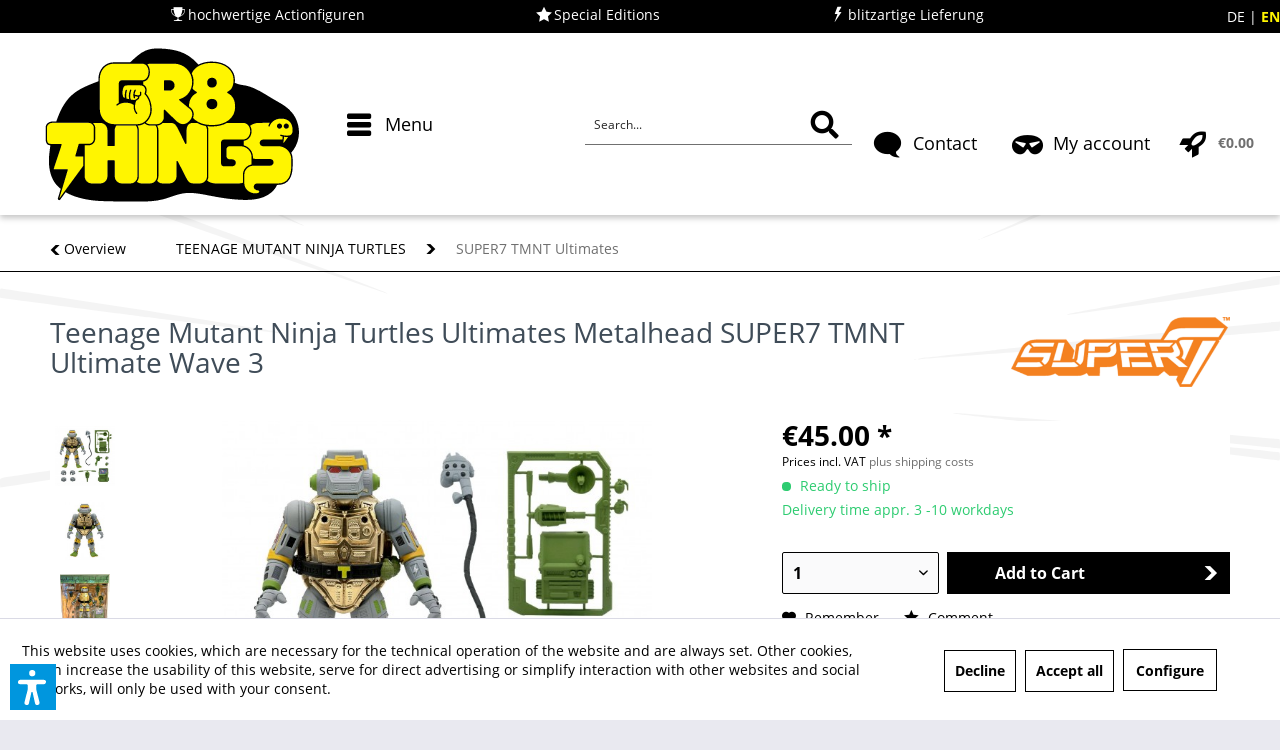

--- FILE ---
content_type: text/html; charset=UTF-8
request_url: https://www.gr8-things.com/en/teenage-mutant-ninja-turtles-ultimates-metalhead-super7-tmnt-ultimate-wave-3
body_size: 17231
content:
<!DOCTYPE html> <html class="no-js" lang="en" itemscope="itemscope" itemtype="https://schema.org/WebPage"> <head> <meta charset="utf-8"> <meta name="author" content="" /> <meta name="robots" content="index,follow" /> <meta name="revisit-after" content="15 days" /> <meta name="keywords" content="Teenage, Ultimates, Mutant, Ninja, verschluckbarer, werden. Sie wird in, Austauschteilen ausgestattet., Aus, klassischen, Cartoon, nahezu, Posen, Szenen, perfekt, nachgestellt, attraktiven, aufgrund, Display-Verpackung, an Zubehör, SIe" /> <meta name="description" content="Teenage Mutant Ninja Turtles (TMNT) Metalhead SUPER7 Ultimates Wave 3 &amp;nbsp; Super7&amp;nbsp;bringt mit der Ultimates Edition Teenage Mutant Ninja Turtles&amp;nbsp;Actionfiguren heraus, welche an ihre klassische Erscheinung in der Vintage Toyline von Playmates angelehnt sind. Diese detailreiche Actionfigur ist ca. 18 cm groß, voll beweglich und mit einer großen Auswahl an&amp;nbsp;Zubehör und Austauschteilen&amp;nbsp;ausgestattet. Aus dem klassischen Cartoon können so nahezu alle Posen und Szenen perfekt nachgestellt werden. Sie&amp;nbsp;wird&amp;nbsp;in einer attraktiven Display-Verpackung geliefert. Sammel SIe alle ! Achtung!&amp;nbsp; Nicht für Kinder unter 3 Jahren geeignet! Erstickungsgefahr aufgrund verschluckbarer Kleinteile!" /> <meta property="og:type" content="product" /> <meta property="og:site_name" content="gr8-things.com" /> <meta property="og:url" content="https://www.gr8-things.com/en/teenage-mutant-ninja-turtles-ultimates-metalhead-super7-tmnt-ultimate-wave-3" /> <meta property="og:title" content="Teenage Mutant Ninja Turtles Ultimates Metalhead SUPER7 TMNT Ultimate Wave 3" /> <meta property="og:description" content="Teenage Mutant Ninja Turtles (TMNT) Metalhead SUPER7 Ultimates Wave 3 &amp;nbsp; Super7&amp;nbsp;bringt mit der Ultimates Edition Teenage…" /> <meta property="og:image" content="https://www.gr8-things.com/media/image/28/1d/83/hr_sup7-de-tmntw03-mth-01.jpg" /> <meta property="product:brand" content="SUPER7" /> <meta property="product:price" content="45,00" /> <meta property="product:product_link" content="https://www.gr8-things.com/en/teenage-mutant-ninja-turtles-ultimates-metalhead-super7-tmnt-ultimate-wave-3" /> <meta name="twitter:card" content="product" /> <meta name="twitter:site" content="gr8-things.com" /> <meta name="twitter:title" content="Teenage Mutant Ninja Turtles Ultimates Metalhead SUPER7 TMNT Ultimate Wave 3" /> <meta name="twitter:description" content="Teenage Mutant Ninja Turtles (TMNT) Metalhead SUPER7 Ultimates Wave 3 &amp;nbsp; Super7&amp;nbsp;bringt mit der Ultimates Edition Teenage…" /> <meta name="twitter:image" content="https://www.gr8-things.com/media/image/28/1d/83/hr_sup7-de-tmntw03-mth-01.jpg" /> <meta itemprop="copyrightHolder" content="gr8-things.com" /> <meta itemprop="copyrightYear" content="2014" /> <meta itemprop="isFamilyFriendly" content="True" /> <meta itemprop="image" content="https://www.gr8-things.com/media/vector/73/b5/e4/Gr8ThingsLogo.svg" /> <meta name="viewport" content="width=device-width, initial-scale=1.0"> <meta name="mobile-web-app-capable" content="yes"> <meta name="apple-mobile-web-app-title" content="gr8-things.com"> <meta name="apple-mobile-web-app-capable" content="yes"> <meta name="apple-mobile-web-app-status-bar-style" content="default"> <link rel="alternate" hreflang="de-DE" href="https://www.gr8-things.com/teenage-mutant-ninja-turtles-ultimates-metalhead-super7-tmnt-ultimate-wave-3" /> <link rel="alternate" hreflang="en-GB" href="https://www.gr8-things.com/en/teenage-mutant-ninja-turtles-ultimates-metalhead-super7-tmnt-ultimate-wave-3" /> <link rel="preload" as="image" type="image/jpg" href="/media/image/27/e3/3d/Banner-Spider-Man-1920x500px_1280x1280.jpg"> <link rel="preload" as="font" type="font/woff2" href="/themes/Frontend/GreatThingsTheme/frontend/_public/src/fonts/Bangers-Regular.woff2" crossorigin> <link rel="apple-touch-icon-precomposed" href="https://www.gr8-things.com/media/image/0c/dd/13/AppleTocuhIcon-180x180px7.png"> <link rel="shortcut icon" href="https://www.gr8-things.com/media/unknown/89/52/67/Favicon16x16px.ico"> <meta name="msapplication-navbutton-color" content="#707070" /> <meta name="application-name" content="gr8-things.com" /> <meta name="msapplication-starturl" content="https://www.gr8-things.com/en/" /> <meta name="msapplication-window" content="width=1024;height=768" /> <meta name="msapplication-TileImage" content="https://www.gr8-things.com/media/image/9b/51/97/Windows-Kachel-150x150px.png"> <meta name="msapplication-TileColor" content="#707070"> <meta name="theme-color" content="#707070" /> <link rel="canonical" href="https://www.gr8-things.com/en/teenage-mutant-ninja-turtles-ultimates-metalhead-super7-tmnt-ultimate-wave-3" /> <title itemprop="name"> Teenage Mutant Ninja Turtles Ultimates Metalhead SUPER7 TMNT Ultimate Wave 3 | gr8-things.com </title> <link href="/web/cache/1767862166_2f5fad16013df8b37fc142bcb5f3f128.css" media="all" rel="stylesheet" type="text/css" /> <script>var bilobaGtagjsConfig = window.bilobaGtagjsConfig = {"currency":"EUR","currentConsentManager":"shopwareCookieConsentManager","dataAttributeForCustomConsentManagers":null,"debug_mode_enabled":true,"enable_advanced_conversion_data":true,"enabled":true,"ga_anonymizeip":true,"ga_id":"G-C9V7S22CL5","ga_optout":true,"gaw_conversion_id":"AW-11043590048\/n2QaCJzLnIoYEKCf_5Ep","gaw_id":"AW-11043590048","google_business_vertical":"retail","respect_dnt":false,"cookie_note_mode":1,"show_cookie_note":true};</script> <script>
// Disable tracking if the opt-out cookie exists.
var gaDisableStr = 'ga-disable-G-C9V7S22CL5';
if (document.cookie.indexOf(gaDisableStr + '=true') > -1) {
window[gaDisableStr] = true;
}
// Opt-out function
function gaOptout() {
document.cookie = gaDisableStr + '=true; expires=Thu, 31 Dec 2199 23:59:59 UTC; path=/';
window[gaDisableStr] = true;
}
var bilobaGoogleGtagjs = {
isCookieAllowed: function() {
// Check if third partie consent manager is used and return true
if((window.bilobaGtagjsConfig.currentConsentManager == "cookieBot") || (window.bilobaGtagjsConfig.currentConsentManager == "UserCentrics") || (window.bilobaGtagjsConfig.currentConsentManager == "CCM19") || (window.bilobaGtagjsConfig.currentConsentManager == "CMP") || (window.bilobaGtagjsConfig.currentConsentManager == "cookieFirst")) {
return true;
}
if(document.cookie.indexOf('cookieDeclined=1') !== -1) {
return false;
}
if(document.cookie.indexOf('allowCookie=1') !== -1) {
return true;
}
return document.cookie.indexOf('"name":"biloba_google_gtagjs","active":true') !== -1;
},
isDntValid: function() {
if(bilobaGtagjsConfig.respect_dnt == false) {
return true;
}
// check if dnt is available
if (window.doNotTrack || navigator.doNotTrack || navigator.msDoNotTrack) {
// check if dnt is active
if (window.doNotTrack == "1" || navigator.doNotTrack == "yes" || navigator.doNotTrack == "1" || navigator.msDoNotTrack == "1") {
return false;
}
}
return true;
},
isOptout: function() {
var gaDisableStr = 'ga-disable-' + bilobaGtagjsConfig.ga_id;
if (document.cookie.indexOf(gaDisableStr + '=true') > -1) {
return true;
}
return false;
},
shouldLoad: function() {
return this.isCookieAllowed() && this.isDntValid() && !this.isOptout();
},
loadJs: function(){
var script = document.createElement('script');
// Check if third party Consent Manager is used
if(window.bilobaGtagjsConfig.currentConsentManager == "cookieBot") {
// Set type to text/plain
script.setAttribute('type', 'text/plain');
// Check if expert mode has a value
if(window.bilobaGtagjsConfig.dataAttributeForCustomConsentManagers) {
// Set the dataattribute
script.setAttribute('data-cookieconsent', window.bilobaGtagjsConfig.dataAttributeForCustomConsentManagers);
}else {
// Set the default dataattribute to marketing
script.setAttribute('data-cookieconsent', 'marketing');
}
}else if(window.bilobaGtagjsConfig.currentConsentManager == "UserCentrics") {
// Set type to text/plain
script.setAttribute('type', 'text/plain');
// Check if expert mode has a value
if(window.bilobaGtagjsConfig.dataAttributeForCustomConsentManagers) {
// Set the dataattribute
script.setAttribute('data-usercentrics', window.bilobaGtagjsConfig.dataAttributeForCustomConsentManagers);
}else {
// Set the default dataattribute to marketing
script.setAttribute('data-usercentrics', 'Google Analytics');
}
// If we use CookieFirst
}else if(window.bilobaGtagjsConfig.currentConsentManager == "cookieFirst") {
// Set type to text/plain
script.setAttribute('type', 'text/plain');
// Check if expert mode has a value
if(window.bilobaGtagjsConfig.dataAttributeForCustomConsentManagers) {
// Set the dataattribute
script.setAttribute('data-cookiefirst-category', window.bilobaGtagjsConfig.dataAttributeForCustomConsentManagers);
}else {
// Set the default dataattribute to advertising
script.setAttribute('data-cookiefirst-category', 'advertising');
}
}else if(window.bilobaGtagjsConfig.currentConsentManager == "CCM19") {
// Set type to text/plain
script.setAttribute('type', 'text/x-ccm-loader');
}else if(window.bilobaGtagjsConfig.currentConsentManager == "CMP") {
// Set type to text/plain
script.setAttribute('type', 'text/plain');
// Set the dataattribute
script.setAttribute('data-cmp-vendor', "s26");
// Adding class name
script.setAttribute('class' , "cmplazyload");
}else {
script.setAttribute('type', 'text/javascript');
}
// script.setAttribute('type', 'text/javascript');
script.setAttribute('src', 'https://www.googletagmanager.com/gtag/js?id=' + (bilobaGtagjsConfig.ga_id ? bilobaGtagjsConfig.ga_id : bilobaGtagjsConfig.gaw_id));
document.getElementsByTagName('head')[0].appendChild(script);
},
// consent update event
consentGranted: function() {
gtag('consent', 'update', {
'ad_storage': 'granted',
'ad_user_data': 'granted',
'ad_personalization': 'granted',
'analytics_storage': 'granted'
});
},
isGA4ID: function() {
return bilobaGtagjsConfig.ga_id.startsWith("G");
}
};
window.dataLayer = window.dataLayer || [];
function gtag(){window.dataLayer.push(arguments)};
// LoadJS when the page is loading
if(bilobaGoogleGtagjs.shouldLoad()) {
if((((bilobaGtagjsConfig.ga_id !== '' && bilobaGtagjsConfig.ga_id !== null ) && (bilobaGtagjsConfig.gaw_id !== '' && bilobaGtagjsConfig.gaw_id !== null ))
|| ((bilobaGtagjsConfig.ga_id !== '' && bilobaGtagjsConfig.ga_id !== null )
|| (bilobaGtagjsConfig.gaw_id !== '' && bilobaGtagjsConfig.gaw_id !== null ))) && !bilobaGoogleGtagjs.isOptout()) {
bilobaGoogleGtagjs.loadJs();
}
gtag('consent', 'update', {
'ad_storage': 'granted',
'ad_user_data': 'granted',
'ad_personalization': 'granted',
'analytics_storage': 'granted'
});
}else {
// If Cookie consent is given update storages
gtag('consent', 'default', {
'ad_storage': 'denied',
'ad_user_data': 'denied',
'ad_personalization': 'denied',
'analytics_storage': 'denied'
});
}
gtag('js', new Date());
gtag('config', 'AW-11043590048', {'allow_enhanced_conversions': true, 'send_page_view': false});gtag('config', 'G-C9V7S22CL5', {'anonymize_ip': true, 'send_page_view': false, 'debug_mode': true});
gtag('event', 'view_item', {
"currency": "EUR",
"items": [{
"item_id": "IT15067",
"item_name": "Teenage Mutant Ninja Turtles Ultimates Metalhead SUPER7 TMNT Ultimate Wave 3",
"item_brand": "SUPER7",
"item_category": "SUPER7 TMNT Ultimates",
"quantity": 1,
"price":  45.00,
"google_business_vertical": "retail",
}]
});
</script> <script>var dv_accessibility_options = {"language":"en","standardToolPosition":6,"openToolKey":"ctrlQ","filters":{"height":"","displayBlock":".cart--amount,.cart--display,.cart--quantity","lineHeight":".account--display,.filter-panel--title,.navigation--signin-btn,.cart--amount,.cookie-permission--decline-button,.cookie-permission--configure-button,.cart--display","wrapInput":".main-search--form"},"enabledModules":{"keyboardNav":"1","contrast":"1","highlightLinks":"1","biggerText":"1","textSpacing":"1","legibleFonts":"1","bigCursor":"1","readingGuide":"1","tooltips":"1","pauseAnimations":"1"},"enableResetButton":"1","enablePageStructureButton":"1","enablePositionButton":"1","moduleKeyboardNav":{"frameColor":"#ff0000"},"moduleContrast":{"useInverseColors":"1","useDarkContrast":"1","useLightContrast":"1","useDesaturate":"1"},"moduleHighlightLinks":{"color":"#ffff00","background":"#00d1113a","highlightColor":"#000000"},"moduleLegibleFonts":["dvaccess-legible-fonts","dvaccess-legible-fonts-1"],"moduleBigCursor":{"imageURL":"[data-uri]"},"moduleReadingGuide":{"color":"#ff0000","background":"#000000","readingGuideColor":"#ff0000"},"snippets":{"copyright":"powered by <a href=https://designverign.de target=_blank rel=noopener title=designverign>designverign</a>","app.toggle.label":"Toggle Accessibility Tool","menu.title":"Accessibility support tools","menu.button.move":"Move icon","menu.button.page-structure":"Page Structure","menu.button.reset":"Reset","menu.header.headers":"Headers","menu.header.landmarks":"Landmarks","menu.header.links":"Links","menu.position.left-top":"left top","menu.position.left-center":"left center","menu.position.left-bottom":"left bottom","menu.position.right-top":"right top","menu.position.right-center":"right center","menu.position.right-bottom":"right bottom","menu.position.center-top":"center top","menu.position.center-bottom":"center bottom","module.button.bigger-text":"Bigger Text","module.button.bigger-text.0":"Bigger Text","module.button.bigger-text.1":"Bigger Text","module.button.bigger-text.2":"Bigger Text","module.button.bigger-text.3":"Bigger Text","module.button.cursor":"Cursor","module.button.cursor.0":"Big Cursor","module.button.contrast":"Contrast +","module.button.contrast.0":"Invert Colors","module.button.contrast.1":"Dark Contrast","module.button.contrast.2":"Light Contrast","module.button.contrast.3":"Desaturate","module.button.highlight-links":"Highlight Links","module.button.keyboard-nav":"Navigation by tab-key","module.button.legible-fonts":"Font","module.button.legible-fonts.0":"Legible font","module.button.legible-fonts.1":"Dyslexia friendly","module.button.pause-animations":"Pause Animations","module.button.pause-animations.0":"Play Animations","module.button.reading-guide":"Reading-Guide","module.button.reading-guide.0":"Reading-Guide","module.button.reading-guide.1":"Reading-Guide","module.button.reading-guide.modal-title":"Hint","module.button.reading-guide.modal-text":"Tap the screen briefly to align the reading guide.","module.button.reading-guide.modal-button-text":"Got it","module.button.text-spacing":"Text Spacing","module.button.text-spacing.0":"Light Spacing","module.button.text-spacing.1":"Moderate Spacing","module.button.text-spacing.2":"Heavy Spacing","module.button.tooltips":"Additional description"},"reloadOnXHR":false};</script> <link href="/custom/plugins/VerignDvAccessibility/Resources/public/css/dvaccess.min.css" media="all" rel="stylesheet" type="text/css" /> <link href="/custom/plugins/VerignDvAccessibility/Resources/public/css/shopwareaccess.css" media="all" rel="stylesheet" type="text/css" /> </head> <body class="is--ctl-detail is--act-index mobile-menu--m" > <div data-paypalUnifiedMetaDataContainer="true" data-paypalUnifiedRestoreOrderNumberUrl="https://www.gr8-things.com/en/widgets/PaypalUnifiedOrderNumber/restoreOrderNumber" class="is--hidden"> </div> <div class="page-wrap-background full-width has-ct-bg-color has-ct-emotion-bg-color has-page-background-color has-content-desktop-width has-no-rounded-borders" id="body_adjust" > <input type="hidden" name="sBitGlobalCurrency" value="EUR"/> <input type="hidden" name="sGoogleBussinessVertical" value="retail"/> <div class="page-wrap"> <noscript class="noscript-main"> <div class="alert is--warning"> <div class="alert--icon"> <i class="icon--element icon--warning"></i> </div> <div class="alert--content"> To be able to use gr8-things.com in full range, we recommend activating Javascript in your browser. </div> </div> </noscript> <div class="header-outer-container"> <div class="header-wrap-background full-width has-background-color has-header-desktop-width" id="header_adjust" > <header class="header-main"> <div class="top-bar"> <div class="container block-group"> <ul class="wbn-usp"> <li> <i class="wbn-icon wbn-icon-trophy"></i> <span>hochwertige Actionfiguren</span> </li> <li> <i class="wbn-icon wbn-icon-star"></i> <span>Special Editions</span> </li> <li> <i class="wbn-icon wbn-icon-lightning"></i> <span>blitzartige Lieferung</span> </li> </ul> <nav class="top-bar--navigation block" role="menubar">  <div class="top-bar--language navigation--entry"> <div class="language-form-container"> <form method="post" class="language--form"> <button class="navigation--entry navigation--link language-link"> DE </button> <input type="hidden" name="__shop" value="2"/> <input type="hidden" name="__redirect" value="1"> </form> </div> <div class="language-form-container"> <form method="post" class="language--form"> <button class="navigation--entry navigation--link language-link selected"> EN </button> <input type="hidden" name="__shop" value="3"/> <input type="hidden" name="__redirect" value="1"> </form> </div> </div>  </nav> </div> </div> <div class="container header--navigation"> <div class="has-logoheight"> <div class="logo-main block-group" role="banner"> <div class="logo--shop block"> <a class="logo--link" href="https://www.gr8-things.com/en/" title="gr8-things.com - Switch to homepage"> <picture class="logo--picture"> <source srcset="https://www.gr8-things.com/media/vector/73/b5/e4/Gr8ThingsLogo.svg" media="(min-width: 78.75em)"> <source srcset="https://www.gr8-things.com/media/vector/73/b5/e4/Gr8ThingsLogo.svg" media="(min-width: 64em)"> <source srcset="https://www.gr8-things.com/media/vector/31/26/eb/Logo-mobil.svg" media="(min-width: 48em)"> <img srcset="https://www.gr8-things.com/media/vector/31/26/eb/Logo-mobil.svg" alt="gr8-things.com - Switch to homepage"/> </picture> </a> </div> </div> </div> <nav class="shop--navigation block-group"> <ul class="navigation--list block-group" role="menubar"> <li class="navigation--list container"> <span class="navigation--entry entry--menu-left" role="menuitem"> <a class="navigation--link entry--link entry--trigger btn is--icon-left" href="#offcanvas--left" data-offcanvas="true" data-offCanvasSelector=".sidebar-main"> <i class="wbn-icon wbn-icon-menu"></i> <span>Menu</span> </a> </span> </li> <li class="navigation--entry entry--search" role="menuitem" data-search="true" aria-haspopup="true" data-minLength="3"> <a class="btn entry--link entry--trigger" href="#show-hide--search" title="Show / close search" aria-label="Show / close search"> <i class="wbn-icon wbn-icon-search"></i> <span class="search--display">Search</span> </a> <form action="/en/search" method="get" class="main-search--form"> <input type="search" name="sSearch" aria-label="Search..." class="main-search--field" autocomplete="off" autocapitalize="off" placeholder="Search..." maxlength="30" /> <button type="submit" class="main-search--button" aria-label="Search"> <i class="wbn-icon wbn-icon-search"></i> <span class="main-search--text">Search</span> </button> <div class="form--ajax-loader">&nbsp;</div> </form> <div class="main-search--results"></div> </li> <li class="navigation--entry entry--contact" role="menuitem"> <a href="/en/contact" title="Contact" class="btn is--icon-left entry--link"> <i class="wbn-icon wbn-icon-contact"></i> <span class="contact--display">Contact</span> </a> </li>  <li class="navigation--entry with-slt" role="menuitem" data-offcanvas="true" data-offCanvasSelector=".account--dropdown-navigation"> <a href="https://www.gr8-things.com/en/account" title="My account" class="btn is--icon-left entry--link account--link"> <i class="wbn-icon wbn-icon-account"></i> <span class="account--display"> My account </span> </a> <div class="account--dropdown-navigation"> <div class="navigation--smartphone"> <div class="entry--close-off-canvas"> <a href="#close-account-menu" class="account--close-off-canvas" title="Close menu"> Close menu <i class="icon--arrow-right"></i> </a> </div> </div> <div class="account--menu is--rounded is--personalized"> <span class="navigation--headline"> My account </span> <div class="account--menu-container"> <ul class="sidebar--navigation navigation--list is--level0 show--active-items"> <li class="navigation--entry"> <span class="navigation--signin"> <a href="https://www.gr8-things.com/en/account#hide-registration" class="blocked--link btn is--primary navigation--signin-btn" data-collapseTarget="#registration" data-action="close"> Sign in </a> <span class="navigation--register"> or <a href="https://www.gr8-things.com/en/account#show-registration" class="blocked--link" data-collapseTarget="#registration" data-action="open"> register </a> </span> </span> </li> <li class="navigation--entry"> <a href="https://www.gr8-things.com/en/account" title="Overview" class="navigation--link"> Overview </a> </li> <li class="navigation--entry"> <a href="https://www.gr8-things.com/en/account/profile" title="Profile" class="navigation--link" rel="nofollow"> Profile </a> </li> <li class="navigation--entry"> <a href="https://www.gr8-things.com/en/address/index/sidebar/" title="Addresses" class="navigation--link" rel="nofollow"> Addresses </a> </li> <li class="navigation--entry"> <a href="https://www.gr8-things.com/en/account/payment" title="Payment methods" class="navigation--link" rel="nofollow"> Payment methods </a> </li> <li class="navigation--entry"> <a href="https://www.gr8-things.com/en/account/orders" title="Orders " class="navigation--link" rel="nofollow"> Orders </a> </li> <li class="navigation--entry"> <a href="https://www.gr8-things.com/en/note" title="Wish list" class="navigation--link" rel="nofollow"> Wish list </a> </li> </ul> </div> </div> </div> </li> <li class="navigation--entry entry--cart" role="menuitem"> <a class="btn is--icon-left cart--link" href="https://www.gr8-things.com/en/checkout/cart" title="Shopping cart"> <span class="cart--display"> Shopping cart </span> <span class="badge is--primary is--minimal cart--quantity is--hidden">0</span> <i class="wbn-icon wbn-icon-basket"></i> <span class="cart--amount"> &euro;0.00 </span> </a> <div class="ajax-loader">&nbsp;</div> </li>  </ul> </nav> <div class="advanced-menu" data-advanced-menu="true" data-hoverDelay="0"> <div class="menu--container"> <div class="button-container"> <span class="button--close"> <i class="icon--cross"></i> </span> </div> <div class="content--wrapper"> <ul class="menu--list"> <li class="menu--list-item"> <a href="https://www.gr8-things.com/en/star-wars" class="menu--list-item-link" aria-label="STAR WARS" title="STAR WARS">STAR WARS</a> </li> <li class="menu--list-item"> <a href="https://www.gr8-things.com/en/masters-of-the-universe" class="menu--list-item-link" aria-label="MASTERS OF THE UNIVERSE" title="MASTERS OF THE UNIVERSE">MASTERS OF THE UNIVERSE</a> </li> <li class="menu--list-item"> <a href="https://www.gr8-things.com/en/teenage-mutant-ninja-turtles" class="menu--list-item-link" aria-label="TEENAGE MUTANT NINJA TURTLES" title="TEENAGE MUTANT NINJA TURTLES">TEENAGE MUTANT NINJA TURTLES</a> </li> <li class="menu--list-item"> <a href="https://www.gr8-things.com/en/g.i.-joe" class="menu--list-item-link" aria-label="G.I. JOE" title="G.I. JOE">G.I. JOE</a> </li> <li class="menu--list-item"> <a href="https://www.gr8-things.com/en/marvel" class="menu--list-item-link" aria-label="MARVEL" title="MARVEL">MARVEL</a> </li> <li class="menu--list-item"> <a href="https://www.gr8-things.com/en/dc" class="menu--list-item-link" aria-label="DC" title="DC">DC</a> </li> <li class="menu--list-item"> <a href="https://www.gr8-things.com/en/transformers" class="menu--list-item-link" aria-label="TRANSFORMERS" title="TRANSFORMERS">TRANSFORMERS</a> </li> <li class="menu--list-item"> <a href="https://www.gr8-things.com/en/thundercats" class="menu--list-item-link" aria-label="THUNDERCATS" title="THUNDERCATS">THUNDERCATS</a> </li> <li class="menu--list-item"> <a href="https://www.gr8-things.com/en/sonstige" class="menu--list-item-link" aria-label="SONSTIGE" title="SONSTIGE">SONSTIGE</a> </li> </ul> <ul class="manufacturer--list"> <li class="menu--list-item"> <a href="https://www.gr8-things.com/en/bandai/" class="menu--list-item-link" data-supplier-link="https://de.bandainamcoent.eu" data-supplier-id="110" aria-label="BANDAI" title="BANDAI">BANDAI</a> </li> <li class="menu--list-item"> <a href="https://www.gr8-things.com/en/beast-kingdom/" class="menu--list-item-link" data-supplier-link="https://beast-kingdom.us" data-supplier-id="102" aria-label="BEAST KINGDOM" title="BEAST KINGDOM">BEAST KINGDOM</a> </li> <li class="menu--list-item"> <a href="https://www.gr8-things.com/en/blitzway/" class="menu--list-item-link" data-supplier-link="" data-supplier-id="118" aria-label="Blitzway" title="Blitzway">Blitzway</a> </li> <li class="menu--list-item"> <a href="https://www.gr8-things.com/en/diamond-select-toys/" class="menu--list-item-link" data-supplier-link="" data-supplier-id="107" aria-label="DIAMOND SELECT TOYS" title="DIAMOND SELECT TOYS">DIAMOND SELECT TOYS</a> </li> <li class="menu--list-item"> <a href="https://www.gr8-things.com/en/hasbro/" class="menu--list-item-link" data-supplier-link="http://www.hasbro.de" data-supplier-id="101" aria-label="HASBRO" title="HASBRO">HASBRO</a> </li> <li class="menu--list-item"> <a href="https://www.gr8-things.com/en/hot-toys/" class="menu--list-item-link" data-supplier-link="" data-supplier-id="100" aria-label="HOT TOYS" title="HOT TOYS">HOT TOYS</a> </li> <li class="menu--list-item"> <a href="https://www.gr8-things.com/en/jada-toys/" class="menu--list-item-link" data-supplier-link="https://shop.jadatoys.de" data-supplier-id="130" aria-label="JADA Toys" title="JADA Toys">JADA Toys</a> </li> <li class="menu--list-item"> <a href="https://www.gr8-things.com/en/mattel/" class="menu--list-item-link" data-supplier-link="http://www.mattel.de" data-supplier-id="104" aria-label="MATTEL" title="MATTEL">MATTEL</a> </li> <li class="menu--list-item"> <a href="https://www.gr8-things.com/en/mcfarlane-toys/" class="menu--list-item-link" data-supplier-link="https://mcfarlane.com/" data-supplier-id="105" aria-label="MCFARLANE TOYS" title="MCFARLANE TOYS">MCFARLANE TOYS</a> </li> <li class="menu--list-item"> <a href="https://www.gr8-things.com/en/mondo/" class="menu--list-item-link" data-supplier-link="" data-supplier-id="103" aria-label="MONDO" title="MONDO">MONDO</a> </li> <li class="menu--list-item"> <a href="https://www.gr8-things.com/en/neca/" class="menu--list-item-link" data-supplier-link="https://www.necaonline.com/" data-supplier-id="98" aria-label="NECA" title="NECA">NECA</a> </li> <li class="menu--list-item"> <a href="https://www.gr8-things.com/en/playmobil/" class="menu--list-item-link" data-supplier-link="http://www.playmobil.com/de" data-supplier-id="67" aria-label="Playmobil" title="Playmobil">Playmobil</a> </li> <li class="menu--list-item"> <a href="https://www.gr8-things.com/en/sideshow/" class="menu--list-item-link" data-supplier-link="" data-supplier-id="108" aria-label="SIDESHOW" title="SIDESHOW">SIDESHOW</a> </li> <li class="menu--list-item"> <a href="https://www.gr8-things.com/en/star-ace/" class="menu--list-item-link" data-supplier-link="http://starace.com.hk" data-supplier-id="115" aria-label="STAR ACE" title="STAR ACE">STAR ACE</a> </li> <li class="menu--list-item"> <a href="https://www.gr8-things.com/en/storm-collectibles/" class="menu--list-item-link" data-supplier-link="" data-supplier-id="106" aria-label="STORM COLLECTIBLES" title="STORM COLLECTIBLES">STORM COLLECTIBLES</a> </li> <li class="menu--list-item"> <a href="https://www.gr8-things.com/en/super7/" class="menu--list-item-link" data-supplier-link="" data-supplier-id="87" aria-label="SUPER7" title="SUPER7">SUPER7</a> </li> <li class="menu--list-item"> <a href="https://www.gr8-things.com/en/threezero/" class="menu--list-item-link" data-supplier-link="" data-supplier-id="99" aria-label="ThreeZero" title="ThreeZero">ThreeZero</a> </li> </ul> </div> </div> </div> </div> </header> </div> </div> <div class="wbn-container-ajax-cart"> <div class="container--ajax-cart" data-collapse-cart="true" data-displayMode="offcanvas"></div> </div> <section class="content-main container block-group"> <nav class="content--breadcrumb block"> <a class="breadcrumb--button breadcrumb--link" href="https://www.gr8-things.com/en/teenage-mutant-ninja-turtles/super7-tmnt-ultimates" title="Overview"> <i class="wbn-icon-arrow-left"></i> <span class="breadcrumb--title">Overview</span> </a> <ul class="breadcrumb--list" role="menu" itemscope itemtype="https://schema.org/BreadcrumbList"> <li class="breadcrumb--entry" itemprop="itemListElement" itemscope itemtype="http://schema.org/ListItem"> <a class="breadcrumb--link" href="https://www.gr8-things.com/en/teenage-mutant-ninja-turtles" title="TEENAGE MUTANT NINJA TURTLES" itemprop="item"> <link itemprop="url" href="https://www.gr8-things.com/en/teenage-mutant-ninja-turtles"/> <span class="breadcrumb--title" itemprop="name">TEENAGE MUTANT NINJA TURTLES</span> </a> <meta itemprop="position" content="0"/> </li> <li class="breadcrumb--separator"> <i class="wbn-icon-arrow-right"></i> </li> <li class="breadcrumb--entry is--active" itemprop="itemListElement" itemscope itemtype="http://schema.org/ListItem"> <a class="breadcrumb--link" href="https://www.gr8-things.com/en/teenage-mutant-ninja-turtles/super7-tmnt-ultimates" title="SUPER7 TMNT Ultimates" itemprop="item"> <link itemprop="url" href="https://www.gr8-things.com/en/teenage-mutant-ninja-turtles/super7-tmnt-ultimates"/> <span class="breadcrumb--title" itemprop="name">SUPER7 TMNT Ultimates</span> </a> <meta itemprop="position" content="1"/> </li> </ul> </nav> <nav class="product--navigation"> <a href="#" class="navigation--link link--prev"> <div class="link--prev-button"> <span class="link--prev-inner">Previous</span> </div> <div class="image--wrapper"> <div class="image--container"></div> </div> </a> <a href="#" class="navigation--link link--next"> <div class="link--next-button"> <span class="link--next-inner">Next</span> </div> <div class="image--wrapper"> <div class="image--container"></div> </div> </a> </nav> <div class="content-main--inner"> <div id='cookie-consent' class='off-canvas is--left block-transition' data-cookie-consent-manager='true' data-cookieTimeout='60'> <div class='cookie-consent--header cookie-consent--close'> Cookie preferences <i class="icon--arrow-right"></i> </div> <div class='cookie-consent--description'> This website uses cookies, which are necessary for the technical operation of the website and are always set. Other cookies, which increase the comfort when using this website, are used for direct advertising or to facilitate interaction with other websites and social networks, are only set with your consent. </div> <div class='cookie-consent--configuration'> <div class='cookie-consent--configuration-header'> <div class='cookie-consent--configuration-header-text'>Configuration</div> </div> <div class='cookie-consent--configuration-main'> <div class='cookie-consent--group'> <input type="hidden" class="cookie-consent--group-name" value="technical" /> <label class="cookie-consent--group-state cookie-consent--state-input cookie-consent--required"> <input type="checkbox" name="technical-state" class="cookie-consent--group-state-input" disabled="disabled" checked="checked"/> <span class="cookie-consent--state-input-element"></span> </label> <div class='cookie-consent--group-title' data-collapse-panel='true' data-contentSiblingSelector=".cookie-consent--group-container"> <div class="cookie-consent--group-title-label cookie-consent--state-label"> Technically required </div> <span class="cookie-consent--group-arrow is-icon--right"> <i class="icon--arrow-right"></i> </span> </div> <div class='cookie-consent--group-container'> <div class='cookie-consent--group-description'> These cookies are necessary for the basic functions of the shop. </div> <div class='cookie-consent--cookies-container'> <div class='cookie-consent--cookie'> <input type="hidden" class="cookie-consent--cookie-name" value="allowCookie" /> <label class="cookie-consent--cookie-state cookie-consent--state-input cookie-consent--required"> <input type="checkbox" name="allowCookie-state" class="cookie-consent--cookie-state-input" disabled="disabled" checked="checked" /> <span class="cookie-consent--state-input-element"></span> </label> <div class='cookie--label cookie-consent--state-label'> "Allow all cookies" cookie </div> </div> <div class='cookie-consent--cookie'> <input type="hidden" class="cookie-consent--cookie-name" value="cookieDeclined" /> <label class="cookie-consent--cookie-state cookie-consent--state-input cookie-consent--required"> <input type="checkbox" name="cookieDeclined-state" class="cookie-consent--cookie-state-input" disabled="disabled" checked="checked" /> <span class="cookie-consent--state-input-element"></span> </label> <div class='cookie--label cookie-consent--state-label'> "Decline all cookies" cookie </div> </div> <div class='cookie-consent--cookie'> <input type="hidden" class="cookie-consent--cookie-name" value="csrf_token" /> <label class="cookie-consent--cookie-state cookie-consent--state-input cookie-consent--required"> <input type="checkbox" name="csrf_token-state" class="cookie-consent--cookie-state-input" disabled="disabled" checked="checked" /> <span class="cookie-consent--state-input-element"></span> </label> <div class='cookie--label cookie-consent--state-label'> CSRF token </div> </div> <div class='cookie-consent--cookie'> <input type="hidden" class="cookie-consent--cookie-name" value="cookiePreferences" /> <label class="cookie-consent--cookie-state cookie-consent--state-input cookie-consent--required"> <input type="checkbox" name="cookiePreferences-state" class="cookie-consent--cookie-state-input" disabled="disabled" checked="checked" /> <span class="cookie-consent--state-input-element"></span> </label> <div class='cookie--label cookie-consent--state-label'> Cookie preferences </div> </div> <div class='cookie-consent--cookie'> <input type="hidden" class="cookie-consent--cookie-name" value="currency" /> <label class="cookie-consent--cookie-state cookie-consent--state-input cookie-consent--required"> <input type="checkbox" name="currency-state" class="cookie-consent--cookie-state-input" disabled="disabled" checked="checked" /> <span class="cookie-consent--state-input-element"></span> </label> <div class='cookie--label cookie-consent--state-label'> Currency change </div> </div> <div class='cookie-consent--cookie'> <input type="hidden" class="cookie-consent--cookie-name" value="slt" /> <label class="cookie-consent--cookie-state cookie-consent--state-input cookie-consent--required"> <input type="checkbox" name="slt-state" class="cookie-consent--cookie-state-input" disabled="disabled" checked="checked" /> <span class="cookie-consent--state-input-element"></span> </label> <div class='cookie--label cookie-consent--state-label'> Customer recognition </div> </div> <div class='cookie-consent--cookie'> <input type="hidden" class="cookie-consent--cookie-name" value="nocache" /> <label class="cookie-consent--cookie-state cookie-consent--state-input cookie-consent--required"> <input type="checkbox" name="nocache-state" class="cookie-consent--cookie-state-input" disabled="disabled" checked="checked" /> <span class="cookie-consent--state-input-element"></span> </label> <div class='cookie--label cookie-consent--state-label'> Customer-specific caching </div> </div> <div class='cookie-consent--cookie'> <input type="hidden" class="cookie-consent--cookie-name" value="x-cache-context-hash" /> <label class="cookie-consent--cookie-state cookie-consent--state-input cookie-consent--required"> <input type="checkbox" name="x-cache-context-hash-state" class="cookie-consent--cookie-state-input" disabled="disabled" checked="checked" /> <span class="cookie-consent--state-input-element"></span> </label> <div class='cookie--label cookie-consent--state-label'> Individual prices </div> </div> <div class='cookie-consent--cookie'> <input type="hidden" class="cookie-consent--cookie-name" value="paypal-cookies" /> <label class="cookie-consent--cookie-state cookie-consent--state-input cookie-consent--required"> <input type="checkbox" name="paypal-cookies-state" class="cookie-consent--cookie-state-input" disabled="disabled" checked="checked" /> <span class="cookie-consent--state-input-element"></span> </label> <div class='cookie--label cookie-consent--state-label'> PayPal payments </div> </div> <div class='cookie-consent--cookie'> <input type="hidden" class="cookie-consent--cookie-name" value="comfort" /> <label class="cookie-consent--cookie-state cookie-consent--state-input cookie-consent--required"> <input type="checkbox" name="comfort-state" class="cookie-consent--cookie-state-input" disabled="disabled" checked="checked" /> <span class="cookie-consent--state-input-element"></span> </label> <div class='cookie--label cookie-consent--state-label'> Popups </div> </div> <div class='cookie-consent--cookie'> <input type="hidden" class="cookie-consent--cookie-name" value="dvaccess_settings" /> <label class="cookie-consent--cookie-state cookie-consent--state-input cookie-consent--required"> <input type="checkbox" name="dvaccess_settings-state" class="cookie-consent--cookie-state-input" disabled="disabled" checked="checked" /> <span class="cookie-consent--state-input-element"></span> </label> <div class='cookie--label cookie-consent--state-label'> Saves accessibility settings </div> </div> <div class='cookie-consent--cookie'> <input type="hidden" class="cookie-consent--cookie-name" value="shop" /> <label class="cookie-consent--cookie-state cookie-consent--state-input cookie-consent--required"> <input type="checkbox" name="shop-state" class="cookie-consent--cookie-state-input" disabled="disabled" checked="checked" /> <span class="cookie-consent--state-input-element"></span> </label> <div class='cookie--label cookie-consent--state-label'> Selected shop </div> </div> <div class='cookie-consent--cookie'> <input type="hidden" class="cookie-consent--cookie-name" value="session" /> <label class="cookie-consent--cookie-state cookie-consent--state-input cookie-consent--required"> <input type="checkbox" name="session-state" class="cookie-consent--cookie-state-input" disabled="disabled" checked="checked" /> <span class="cookie-consent--state-input-element"></span> </label> <div class='cookie--label cookie-consent--state-label'> Session </div> </div> </div> </div> </div> <div class='cookie-consent--group'> <input type="hidden" class="cookie-consent--group-name" value="comfort" /> <label class="cookie-consent--group-state cookie-consent--state-input"> <input type="checkbox" name="comfort-state" class="cookie-consent--group-state-input"/> <span class="cookie-consent--state-input-element"></span> </label> <div class='cookie-consent--group-title' data-collapse-panel='true' data-contentSiblingSelector=".cookie-consent--group-container"> <div class="cookie-consent--group-title-label cookie-consent--state-label"> Comfort functions </div> <span class="cookie-consent--group-arrow is-icon--right"> <i class="icon--arrow-right"></i> </span> </div> <div class='cookie-consent--group-container'> <div class='cookie-consent--group-description'> These cookies are used to make the shopping experience even more appealing, for example for the recognition of the visitor. </div> <div class='cookie-consent--cookies-container'> <div class='cookie-consent--cookie'> <input type="hidden" class="cookie-consent--cookie-name" value="sUniqueID" /> <label class="cookie-consent--cookie-state cookie-consent--state-input"> <input type="checkbox" name="sUniqueID-state" class="cookie-consent--cookie-state-input" /> <span class="cookie-consent--state-input-element"></span> </label> <div class='cookie--label cookie-consent--state-label'> Note </div> </div> </div> </div> </div> <div class='cookie-consent--group'> <input type="hidden" class="cookie-consent--group-name" value="statistics" /> <label class="cookie-consent--group-state cookie-consent--state-input"> <input type="checkbox" name="statistics-state" class="cookie-consent--group-state-input"/> <span class="cookie-consent--state-input-element"></span> </label> <div class='cookie-consent--group-title' data-collapse-panel='true' data-contentSiblingSelector=".cookie-consent--group-container"> <div class="cookie-consent--group-title-label cookie-consent--state-label"> Statistics & Tracking </div> <span class="cookie-consent--group-arrow is-icon--right"> <i class="icon--arrow-right"></i> </span> </div> <div class='cookie-consent--group-container'> <div class='cookie-consent--cookies-container'> <div class='cookie-consent--cookie'> <input type="hidden" class="cookie-consent--cookie-name" value="partner" /> <label class="cookie-consent--cookie-state cookie-consent--state-input"> <input type="checkbox" name="partner-state" class="cookie-consent--cookie-state-input" /> <span class="cookie-consent--state-input-element"></span> </label> <div class='cookie--label cookie-consent--state-label'> Affiliate program </div> </div> <div class='cookie-consent--cookie'> <input type="hidden" class="cookie-consent--cookie-name" value="biloba_google_gtagjs" /> <label class="cookie-consent--cookie-state cookie-consent--state-input"> <input type="checkbox" name="biloba_google_gtagjs-state" class="cookie-consent--cookie-state-input" /> <span class="cookie-consent--state-input-element"></span> </label> <div class='cookie--label cookie-consent--state-label'> Google Analytics / AdWords </div> </div> <div class='cookie-consent--cookie'> <input type="hidden" class="cookie-consent--cookie-name" value="x-ua-device" /> <label class="cookie-consent--cookie-state cookie-consent--state-input"> <input type="checkbox" name="x-ua-device-state" class="cookie-consent--cookie-state-input" /> <span class="cookie-consent--state-input-element"></span> </label> <div class='cookie--label cookie-consent--state-label'> Track device being used </div> </div> </div> </div> </div> </div> </div> <div class="cookie-consent--save"> <input class="cookie-consent--save-button btn is--primary" type="button" value="Save preferences" /> </div> </div> <aside class="sidebar-main off-canvas"> <div class="navigation--smartphone"> <ul class="navigation--list "> <li class="navigation--entry entry--close-off-canvas"> <a href="#close-categories-menu" title="Close menu" class="navigation--link"> Close menu <i class="icon--arrow-right"></i> </a> </li> </ul> <div class="mobile--switches">  <div class="top-bar--language navigation--entry"> <div class="language-form-container"> <form method="post" class="language--form"> <button class="navigation--entry navigation--link language-link"> DE </button> <input type="hidden" name="__shop" value="2"/> <input type="hidden" name="__redirect" value="1"> </form> </div> <div class="language-form-container"> <form method="post" class="language--form"> <button class="navigation--entry navigation--link language-link selected"> EN </button> <input type="hidden" name="__shop" value="3"/> <input type="hidden" name="__redirect" value="1"> </form> </div> </div>  </div> </div> <div class="sidebar--categories-wrapper" data-subcategory-nav="true" data-mainCategoryId="92" data-categoryId="108" data-fetchUrl="/en/widgets/listing/getCategory/categoryId/108"> <div class="categories--headline navigation--headline"> Categories </div> <div class="sidebar--categories-navigation"> <ul class="sidebar--navigation categories--navigation navigation--list is--drop-down is--level0 is--rounded" role="menu"> <li class="navigation--entry has--sub-children" role="menuitem"> <a class="navigation--link link--go-forward" href="https://www.gr8-things.com/en/star-wars" data-categoryId="93" data-fetchUrl="/en/widgets/listing/getCategory/categoryId/93" title="STAR WARS" > STAR WARS <span class="is--icon-right"> <i class="icon--arrow-right"></i> </span> </a> </li> <li class="navigation--entry has--sub-children" role="menuitem"> <a class="navigation--link link--go-forward" href="https://www.gr8-things.com/en/masters-of-the-universe" data-categoryId="102" data-fetchUrl="/en/widgets/listing/getCategory/categoryId/102" title="MASTERS OF THE UNIVERSE" > MASTERS OF THE UNIVERSE <span class="is--icon-right"> <i class="icon--arrow-right"></i> </span> </a> </li> <li class="navigation--entry is--active has--sub-categories has--sub-children" role="menuitem"> <a class="navigation--link is--active has--sub-categories link--go-forward" href="https://www.gr8-things.com/en/teenage-mutant-ninja-turtles" data-categoryId="107" data-fetchUrl="/en/widgets/listing/getCategory/categoryId/107" title="TEENAGE MUTANT NINJA TURTLES" > TEENAGE MUTANT NINJA TURTLES <span class="is--icon-right"> <i class="icon--arrow-right"></i> </span> </a> <ul class="sidebar--navigation categories--navigation navigation--list is--level1 is--rounded" role="menu"> <li class="navigation--entry is--active" role="menuitem"> <a class="navigation--link is--active" href="https://www.gr8-things.com/en/teenage-mutant-ninja-turtles/super7-tmnt-ultimates" data-categoryId="108" data-fetchUrl="/en/widgets/listing/getCategory/categoryId/108" title="SUPER7 TMNT Ultimates" > SUPER7 TMNT Ultimates </a> </li> <li class="navigation--entry" role="menuitem"> <a class="navigation--link" href="https://www.gr8-things.com/en/teenage-mutant-ninja-turtles/neca-tmnt-movie" data-categoryId="109" data-fetchUrl="/en/widgets/listing/getCategory/categoryId/109" title="NECA TMNT Movie" > NECA TMNT Movie </a> </li> <li class="navigation--entry" role="menuitem"> <a class="navigation--link" href="https://www.gr8-things.com/en/teenage-mutant-ninja-turtles/neca-tmnt-cartoon" data-categoryId="110" data-fetchUrl="/en/widgets/listing/getCategory/categoryId/110" title="NECA TMNT Cartoon" > NECA TMNT Cartoon </a> </li> <li class="navigation--entry" role="menuitem"> <a class="navigation--link" href="https://www.gr8-things.com/en/teenage-mutant-ninja-turtles/neca-tmnt-videogame" data-categoryId="111" data-fetchUrl="/en/widgets/listing/getCategory/categoryId/111" title="NECA TMNT Videogame" > NECA TMNT Videogame </a> </li> <li class="navigation--entry" role="menuitem"> <a class="navigation--link" href="https://www.gr8-things.com/en/teenage-mutant-ninja-turtles/neca-tmnt-mirage" data-categoryId="112" data-fetchUrl="/en/widgets/listing/getCategory/categoryId/112" title="NECA TMNT Mirage" > NECA TMNT Mirage </a> </li> <li class="navigation--entry" role="menuitem"> <a class="navigation--link" href="https://www.gr8-things.com/en/teenage-mutant-ninja-turtles/sonstige" data-categoryId="126" data-fetchUrl="/en/widgets/listing/getCategory/categoryId/126" title="SONSTIGE" > SONSTIGE </a> </li> </ul> </li> <li class="navigation--entry has--sub-children" role="menuitem"> <a class="navigation--link link--go-forward" href="https://www.gr8-things.com/en/g.i.-joe" data-categoryId="114" data-fetchUrl="/en/widgets/listing/getCategory/categoryId/114" title="G.I. JOE" > G.I. JOE <span class="is--icon-right"> <i class="icon--arrow-right"></i> </span> </a> </li> <li class="navigation--entry has--sub-children" role="menuitem"> <a class="navigation--link link--go-forward" href="https://www.gr8-things.com/en/marvel" data-categoryId="118" data-fetchUrl="/en/widgets/listing/getCategory/categoryId/118" title="MARVEL" > MARVEL <span class="is--icon-right"> <i class="icon--arrow-right"></i> </span> </a> </li> <li class="navigation--entry has--sub-children" role="menuitem"> <a class="navigation--link link--go-forward" href="https://www.gr8-things.com/en/dc" data-categoryId="127" data-fetchUrl="/en/widgets/listing/getCategory/categoryId/127" title="DC" > DC <span class="is--icon-right"> <i class="icon--arrow-right"></i> </span> </a> </li> <li class="navigation--entry has--sub-children" role="menuitem"> <a class="navigation--link link--go-forward" href="https://www.gr8-things.com/en/transformers" data-categoryId="133" data-fetchUrl="/en/widgets/listing/getCategory/categoryId/133" title="TRANSFORMERS" > TRANSFORMERS <span class="is--icon-right"> <i class="icon--arrow-right"></i> </span> </a> </li> <li class="navigation--entry has--sub-children" role="menuitem"> <a class="navigation--link link--go-forward" href="https://www.gr8-things.com/en/thundercats" data-categoryId="138" data-fetchUrl="/en/widgets/listing/getCategory/categoryId/138" title="THUNDERCATS" > THUNDERCATS <span class="is--icon-right"> <i class="icon--arrow-right"></i> </span> </a> </li> <li class="navigation--entry has--sub-children" role="menuitem"> <a class="navigation--link link--go-forward" href="https://www.gr8-things.com/en/sonstige" data-categoryId="141" data-fetchUrl="/en/widgets/listing/getCategory/categoryId/141" title="SONSTIGE" > SONSTIGE <span class="is--icon-right"> <i class="icon--arrow-right"></i> </span> </a> </li> <li class="navigation--entry" role="menuitem"> <a class="navigation--link" href="https://www.gr8-things.com/en/film" data-categoryId="162" data-fetchUrl="/en/widgets/listing/getCategory/categoryId/162" title="FILM" > FILM </a> </li> <li class="navigation--entry" role="menuitem"> <a class="navigation--link" href="https://www.gr8-things.com/en/serie" data-categoryId="163" data-fetchUrl="/en/widgets/listing/getCategory/categoryId/163" title="SERIE" > SERIE </a> </li> <li class="navigation--entry" role="menuitem"> <a class="navigation--link" href="https://www.gr8-things.com/en/gaming" data-categoryId="164" data-fetchUrl="/en/widgets/listing/getCategory/categoryId/164" title="GAMING" > GAMING </a> </li> <li class="navigation--entry" role="menuitem"> <a class="navigation--link" href="https://www.gr8-things.com/en/comic" data-categoryId="165" data-fetchUrl="/en/widgets/listing/getCategory/categoryId/165" title="COMIC" > COMIC </a> </li> <li class="navigation--entry" role="menuitem"> <a class="navigation--link" href="https://www.gr8-things.com/en/cartoon" data-categoryId="166" data-fetchUrl="/en/widgets/listing/getCategory/categoryId/166" title="CARTOON" > CARTOON </a> </li> <li class="navigation--entry" role="menuitem"> <a class="navigation--link" href="https://www.gr8-things.com/en/sci-fi" data-categoryId="167" data-fetchUrl="/en/widgets/listing/getCategory/categoryId/167" title="SCI-FI" > SCI-FI </a> </li> <li class="navigation--entry" role="menuitem"> <a class="navigation--link" href="https://www.gr8-things.com/en/fantasy" data-categoryId="168" data-fetchUrl="/en/widgets/listing/getCategory/categoryId/168" title="FANTASY" > FANTASY </a> </li> <li class="navigation--entry" role="menuitem"> <a class="navigation--link" href="https://www.gr8-things.com/en/horror" data-categoryId="169" data-fetchUrl="/en/widgets/listing/getCategory/categoryId/169" title="HORROR" > HORROR </a> </li> </ul> </div> <div class="shop-sites--container is--rounded"> <div class="shop-sites--headline navigation--headline"> Information </div> <ul class="shop-sites--navigation sidebar--navigation navigation--list is--drop-down is--level0" role="menu"> <li class="navigation--entry" role="menuitem"> <a class="navigation--link" href="https://www.gr8-things.com/en/agb-kundeninformationen" title="AGB &amp; Kundeninformationen" data-categoryId="54" data-fetchUrl="/en/widgets/listing/getCustomPage/pageId/54" > AGB & Kundeninformationen </a> </li> <li class="navigation--entry" role="menuitem"> <a class="navigation--link" href="/en/contact" title="Contact" data-categoryId="57" data-fetchUrl="/en/widgets/listing/getCustomPage/pageId/57" target="_self"> Contact </a> </li> <li class="navigation--entry" role="menuitem"> <a class="navigation--link" href="javascript:openCookieConsentManager()" title="Cookie-Einstellungen" data-categoryId="45" data-fetchUrl="/en/widgets/listing/getCustomPage/pageId/45" > Cookie-Einstellungen </a> </li> <li class="navigation--entry" role="menuitem"> <a class="navigation--link" href="https://www.gr8-things.com/en/datenschutz" title="Datenschutz" data-categoryId="56" data-fetchUrl="/en/widgets/listing/getCustomPage/pageId/56" > Datenschutz </a> </li> <li class="navigation--entry" role="menuitem"> <a class="navigation--link" href="https://www.gr8-things.com/en/hinweise-zur-batterieentsorgung" title="Hinweise zur Batterieentsorgung" data-categoryId="60" data-fetchUrl="/en/widgets/listing/getCustomPage/pageId/60" > Hinweise zur Batterieentsorgung </a> </li> <li class="navigation--entry" role="menuitem"> <a class="navigation--link" href="https://www.gr8-things.com/en/impressum" title="Impressum" data-categoryId="55" data-fetchUrl="/en/widgets/listing/getCustomPage/pageId/55" > Impressum </a> </li> <li class="navigation--entry" role="menuitem"> <a class="navigation--link" href="https://www.gr8-things.com/unternehmen" title="Über Uns" data-categoryId="50" data-fetchUrl="/en/widgets/listing/getCustomPage/pageId/50" target="https://www.gr8-things.com/unternehmen"> Über Uns </a> </li> <li class="navigation--entry" role="menuitem"> <a class="navigation--link" href="https://www.gr8-things.com/en/versand" title="Versand" data-categoryId="51" data-fetchUrl="/en/widgets/listing/getCustomPage/pageId/51" target="_parent"> Versand </a> </li> <li class="navigation--entry" role="menuitem"> <a class="navigation--link" href="https://www.gr8-things.com/en/widerrufsrecht" title="Widerrufsrecht" data-categoryId="53" data-fetchUrl="/en/widgets/listing/getCustomPage/pageId/53" > Widerrufsrecht </a> </li> <li class="navigation--entry" role="menuitem"> <a class="navigation--link" href="https://www.gr8-things.com/en/zahlungsbedingungen" title="Zahlungsbedingungen" data-categoryId="52" data-fetchUrl="/en/widgets/listing/getCustomPage/pageId/52" > Zahlungsbedingungen </a> </li> </ul> </div> </div> </aside> <div class="content--wrapper"> <div class="content product--details" itemscope itemtype="https://schema.org/Product" data-product-navigation="/en/widgets/listing/productNavigation" data-category-id="108" data-main-ordernumber="IT15067" data-ajax-wishlist="true" data-compare-ajax="true" data-ajax-variants-container="true"> <header class="product--header"> <div class="product--info"> <div class="product--title" itemprop="name"> Teenage Mutant Ninja Turtles Ultimates Metalhead SUPER7 TMNT Ultimate Wave 3 </div> <meta itemprop="image" content="https://www.gr8-things.com/media/image/69/21/b5/d_sup7-de-tmntw03-mth-01.jpg"/> <meta itemprop="image" content="https://www.gr8-things.com/media/image/41/02/87/metalhead-ultimates-2544.jpg"/> <meta itemprop="gtin12" content="840049808041"/> <div class="product--supplier"> <a href="https://www.gr8-things.com/en/super7/" title="Further products by SUPER7" class="product--supplier-link"> <img src="https://www.gr8-things.com/media/image/ed/ff/75/2_Super7Logo-KopiebXvty1LDEZhaF.png" alt="SUPER7"> </a> </div> <div class="product--rating-container"> <a href="#product--publish-comment" class="product--rating-link" rel="nofollow" title="Comment"> <span class="product--rating"> </span> </a> </div> </div> </header> <div class="product--detail-upper block-group"> <div class="product--image-container image-slider product--image-zoom" data-image-slider="true" data-image-gallery="true" data-maxZoom="0" data-thumbnails=".image--thumbnails" > <div class="image--thumbnails image-slider--thumbnails"> <div class="image-slider--thumbnails-slide"> <a href="https://www.gr8-things.com/media/image/28/1d/83/hr_sup7-de-tmntw03-mth-01.jpg" title="Preview: Teenage Mutant Ninja Turtles Ultimates Metalhead SUPER7 TMNT Ultimate Wave 3" class="thumbnail--link is--active"> <img srcset="https://www.gr8-things.com/media/image/3c/45/ea/hr_sup7-de-tmntw03-mth-01_200x200.jpg" alt="Preview: Teenage Mutant Ninja Turtles Ultimates Metalhead SUPER7 TMNT Ultimate Wave 3" title="Preview: Teenage Mutant Ninja Turtles Ultimates Metalhead SUPER7 TMNT Ultimate Wave 3" class="thumbnail--image" /> </a> <a href="https://www.gr8-things.com/media/image/69/21/b5/d_sup7-de-tmntw03-mth-01.jpg" title="Preview: Teenage Mutant Ninja Turtles Ultimates Metalhead SUPER7 TMNT Ultimate Wave 3" class="thumbnail--link"> <img srcset="https://www.gr8-things.com/media/image/78/af/4d/d_sup7-de-tmntw03-mth-01_200x200.jpg" alt="Preview: Teenage Mutant Ninja Turtles Ultimates Metalhead SUPER7 TMNT Ultimate Wave 3" title="Preview: Teenage Mutant Ninja Turtles Ultimates Metalhead SUPER7 TMNT Ultimate Wave 3" class="thumbnail--image" /> </a> <a href="https://www.gr8-things.com/media/image/41/02/87/metalhead-ultimates-2544.jpg" title="Preview: Teenage Mutant Ninja Turtles Ultimates Metalhead SUPER7 TMNT Ultimate Wave 3" class="thumbnail--link"> <img srcset="https://www.gr8-things.com/media/image/c5/1b/6d/metalhead-ultimates-2544_200x200.jpg" alt="Preview: Teenage Mutant Ninja Turtles Ultimates Metalhead SUPER7 TMNT Ultimate Wave 3" title="Preview: Teenage Mutant Ninja Turtles Ultimates Metalhead SUPER7 TMNT Ultimate Wave 3" class="thumbnail--image" /> </a> </div> </div> <div class="image-slider--container"> <div class="image-slider--slide"> <div class="image--box image-slider--item"> <span class="image--element" data-img-large="https://www.gr8-things.com/media/image/cf/16/37/hr_sup7-de-tmntw03-mth-01_1280x1280.jpg" data-img-small="https://www.gr8-things.com/media/image/3c/45/ea/hr_sup7-de-tmntw03-mth-01_200x200.jpg" data-img-original="https://www.gr8-things.com/media/image/28/1d/83/hr_sup7-de-tmntw03-mth-01.jpg" data-alt="Teenage Mutant Ninja Turtles Ultimates Metalhead SUPER7 TMNT Ultimate Wave 3"> <span class="image--media"> <img srcset="https://www.gr8-things.com/media/image/2f/0e/c8/hr_sup7-de-tmntw03-mth-01_600x600.jpg" src="https://www.gr8-things.com/media/image/2f/0e/c8/hr_sup7-de-tmntw03-mth-01_600x600.jpg" alt="Teenage Mutant Ninja Turtles Ultimates Metalhead SUPER7 TMNT Ultimate Wave 3" itemprop="image" /> </span> </span> </div> <div class="image--box image-slider--item"> <span class="image--element" data-img-large="https://www.gr8-things.com/media/image/83/f8/27/d_sup7-de-tmntw03-mth-01_1280x1280.jpg" data-img-small="https://www.gr8-things.com/media/image/78/af/4d/d_sup7-de-tmntw03-mth-01_200x200.jpg" data-img-original="https://www.gr8-things.com/media/image/69/21/b5/d_sup7-de-tmntw03-mth-01.jpg" data-alt="Teenage Mutant Ninja Turtles Ultimates Metalhead SUPER7 TMNT Ultimate Wave 3"> <span class="image--media"> <img srcset="https://www.gr8-things.com/media/image/67/b5/cb/d_sup7-de-tmntw03-mth-01_600x600.jpg" alt="Teenage Mutant Ninja Turtles Ultimates Metalhead SUPER7 TMNT Ultimate Wave 3" itemprop="image" /> </span> </span> </div> <div class="image--box image-slider--item"> <span class="image--element" data-img-large="https://www.gr8-things.com/media/image/88/4c/9d/metalhead-ultimates-2544_1280x1280.jpg" data-img-small="https://www.gr8-things.com/media/image/c5/1b/6d/metalhead-ultimates-2544_200x200.jpg" data-img-original="https://www.gr8-things.com/media/image/41/02/87/metalhead-ultimates-2544.jpg" data-alt="Teenage Mutant Ninja Turtles Ultimates Metalhead SUPER7 TMNT Ultimate Wave 3"> <span class="image--media"> <img srcset="https://www.gr8-things.com/media/image/3c/67/47/metalhead-ultimates-2544_600x600.jpg" alt="Teenage Mutant Ninja Turtles Ultimates Metalhead SUPER7 TMNT Ultimate Wave 3" itemprop="image" /> </span> </span> </div> </div> </div> <div class="image--dots image-slider--dots panel--dot-nav"> <a href="#" class="dot--link">&nbsp;</a> <a href="#" class="dot--link">&nbsp;</a> <a href="#" class="dot--link">&nbsp;</a> </div> </div> <div class="product--buybox block"> <div class="is--hidden" itemprop="brand" itemtype="https://schema.org/Brand" itemscope> <meta itemprop="name" content="SUPER7" /> </div> <meta itemprop="weight" content="0.9 kg"/> <div itemprop="offers" itemscope itemtype="https://schema.org/Offer" class="buybox--inner"> <meta itemprop="priceCurrency" content="EUR"/> <span itemprop="priceSpecification" itemscope itemtype="https://schema.org/PriceSpecification"> <meta itemprop="valueAddedTaxIncluded" content="true"/> </span> <meta itemprop="url" content="https://www.gr8-things.com/en/teenage-mutant-ninja-turtles-ultimates-metalhead-super7-tmnt-ultimate-wave-3"/> <div class="product--price price--default"> <span class="price--content content--default"> <meta itemprop="price" content="45.00"> &euro;45.00 * </span> </div> <p class="product--tax" data-content="" data-modalbox="true" data-targetSelector="a" data-mode="ajax"> Prices incl. VAT <a title="shipping costs" href="https://www.gr8-things.com/en/custom/index/sCustom/28" style="text-decoration:underline">plus shipping costs</a> </p> <div class="product--delivery"> <link itemprop="availability" href="https://schema.org/InStock" /> <p class="delivery--information"> <span class="delivery--text delivery--text-available"> <i class="delivery--status-icon delivery--status-available"></i> Ready to ship <br/> Delivery time appr. 3 -10 workdays </span> </p> </div> <div class="product--configurator"> </div> <form name="sAddToBasket" method="post" action="https://www.gr8-things.com/en/checkout/addArticle" class="buybox--form" data-add-article="true" data-eventName="submit" data-showModal="false" data-addArticleUrl="https://www.gr8-things.com/en/checkout/ajaxAddArticleCart"> <input type="hidden" name="sPrice" value="45.00"/> <input type="hidden" name="sName" value="Teenage Mutant Ninja Turtles Ultimates Metalhead SUPER7 TMNT Ultimate Wave 3"/> <input type="hidden" name="sBrand" value="SUPER7"/> <input type="hidden" name="sActionIdentifier" value=""/> <input type="hidden" name="sAddAccessories" id="sAddAccessories" value=""/> <input type="hidden" name="sAdd" value="IT15067"/> <div class="buybox--button-container block-group"> <div class="buybox--quantity block"> <div class="select-field"> <select id="sQuantity" name="sQuantity" class="quantity--select"> <option value="1">1</option> <option value="2">2</option> <option value="3">3</option> <option value="4">4</option> <option value="5">5</option> <option value="6">6</option> </select> </div> </div> <button class="buybox--button block btn is--primary is--icon-right is--center is--large btn-black" name="Add to shopping cart"> Add to Cart <i class="wbn-icon-arrow-right"></i> </button> </div> </form> <nav class="product--actions"> <form action="https://www.gr8-things.com/en/note/add/ordernumber/IT15067" method="post" class="action--form"> <button type="submit" class="action--link link--notepad" title="Add to wish list" data-ajaxUrl="https://www.gr8-things.com/en/note/ajaxAdd/ordernumber/IT15067" data-text="Saved"> <i class="icon--heart"></i> <span class="action--text">Remember</span> </button> </form> <a href="#content--product-reviews" data-show-tab="true" class="action--link link--publish-comment" rel="nofollow" title="Comment"> <i class="icon--star"></i> Comment </a> </nav> </div> <ul class="product--base-info list--unstyled"> <li class="base-info--entry entry--sku"> <strong class="entry--label"> Order number: </strong> <meta itemprop="productID" content="5147"/> <span class="entry--content" itemprop="sku"> IT15067 </span> </li> <li class="base-info--entry entry--suppliernumber"> <strong class="entry--label"> Supplier number: </strong> <span class="entry--content" itemprop="suppliernumber"> SUP7-DE-TMNTW03-MTH-01 </span> </li> </ul> </div> </div> <div class="tab-menu--product"> <div class="tab--navigation"> <a href="#" class="tab--link" title="Description" data-tabName="description">Description</a> <a href="#" class="tab--link" title="Evaluations" data-tabName="rating"> Evaluations <span class="product--rating-count">0</span> </a> </div> <div class="tab--container-list"> <div class="tab--container"> <div class="tab--header"> <a href="#" class="tab--title" title="Description">Description</a> </div> <div class="tab--preview"> Teenage Mutant Ninja Turtles (TMNT) Metalhead SUPER7 Ultimates Wave 3 &nbsp;...<a href="#" class="tab--link" title=" more"> more</a> </div> <div class="tab--content"> <div class="buttons--off-canvas"> <a href="#" title="Close menu" class="close--off-canvas"> <i class="icon--arrow-left"></i> Close menu </a> </div> <div class="content--description"> <div class="content--title"> Product information "Teenage Mutant Ninja Turtles Ultimates Metalhead SUPER7 TMNT Ultimate Wave 3" </div> <div class="product--description" itemprop="description"> <h1><span style="font-size: xx-large;">Teenage Mutant Ninja Turtles (TMNT)</span></h1> <h2><span style="font-size: x-large;">Metalhead</span></h2> <h2><span style="font-size: x-large;">SUPER7 Ultimates Wave 3</span></h2> <p>&nbsp;</p> <p><span style="font-size: large;">Super7&nbsp;bringt mit der Ultimates Edition Teenage Mutant Ninja Turtles&nbsp;Actionfiguren heraus, welche an ihre klassische Erscheinung in der Vintage Toyline von Playmates angelehnt sind.</span></p> <p><span style="font-size: large;">Diese detailreiche Actionfigur ist ca. 18 cm groß, voll beweglich und mit einer großen Auswahl an&nbsp;Zubehör und Austauschteilen&nbsp;ausgestattet. Aus dem klassischen Cartoon können so nahezu alle Posen und Szenen perfekt nachgestellt werden.</span></p> <p><span style="font-size: large;">Sie&nbsp;wird&nbsp;in einer attraktiven Display-Verpackung geliefert.</span></p> <p><span style="font-size: large;">Sammel SIe alle !</span><br><br><span style="font-size: large;"><strong>Achtung!&nbsp;</strong>Nicht für Kinder unter 3 Jahren geeignet! Erstickungsgefahr aufgrund verschluckbarer Kleinteile!</span></p> </div> <div class="content--title"> Related links to "Teenage Mutant Ninja Turtles Ultimates Metalhead SUPER7 TMNT Ultimate Wave 3" </div> <ul class="content--list list--unstyled"> <li class="list--entry"> <a href="https://www.gr8-things.com/en/inquiry-form?sInquiry=detail&sOrdernumber=IT15067" rel="nofollow" class="content--link link--contact" title="Do you have any questions concerning this product?"> <i class="icon--arrow-right"></i> Do you have any questions concerning this product? </a> </li> <li class="list--entry"> <a href="https://www.gr8-things.com/en/super7/" target="_parent" class="content--link link--supplier" title="Further products by SUPER7"> <i class="icon--arrow-right"></i> Further products by SUPER7 </a> </li> </ul> </div> </div> </div> <div class="tab--container"> <div class="tab--header"> <a href="#" class="tab--title" title="Evaluations">Evaluations</a> <span class="product--rating-count">0</span> </div> <div class="tab--preview"> Read, write and discuss reviews...<a href="#" class="tab--link" title=" more"> more</a> </div> <div id="tab--product-comment" class="tab--content"> <div class="buttons--off-canvas"> <a href="#" title="Close menu" class="close--off-canvas"> <i class="icon--arrow-left"></i> Close menu </a> </div> <div class="content--product-reviews" id="detail--product-reviews"> <div class="content--title"> Customer evaluation for "Teenage Mutant Ninja Turtles Ultimates Metalhead SUPER7 TMNT Ultimate Wave 3" </div> <div class="review--form-container"> <div id="product--publish-comment" class="content--title"> Write an evaluation </div> <form method="post" action="https://www.gr8-things.com/en/teenage-mutant-ninja-turtles-ultimates-metalhead-super7-tmnt-ultimate-wave-3?action=rating#detail--product-reviews" class="content--form review--form"> <input name="sVoteName" type="text" value="" class="review--field" aria-label="Your name" placeholder="Your name" /> <input name="sVoteSummary" type="text" value="" id="sVoteSummary" class="review--field" aria-label="Summary" placeholder="Summary*" required="required" aria-required="true" /> <div class="field--select review--field select-field"> <select name="sVoteStars" aria-label="Comment"> <option value="10">10 excellent</option> <option value="9">9</option> <option value="8">8</option> <option value="7">7</option> <option value="6">6</option> <option value="5">5</option> <option value="4">4</option> <option value="3">3</option> <option value="2">2</option> <option value="1">1 very poor</option> </select> </div> <textarea name="sVoteComment" placeholder="Your opinion" cols="3" rows="2" class="review--field" aria-label="Your opinion"></textarea> <div> <div class="captcha--placeholder" data-captcha="true" data-src="/en/widgets/Captcha/getCaptchaByName/captchaName/default" data-errorMessage="Please fill in the captcha-field correctly." data-hasError="true"> </div> <input type="hidden" name="captchaName" value="default" /> </div> <p class="review--notice"> The fields marked with * are required. </p> <p class="privacy-information block-group"> I have read the <a title="data protection information" href="https://www.gr8-things.com/en/custom/index/sCustom/7" target="_blank">data protection information</a>. </p> <div class="review--actions"> <button type="submit" class="btn is--primary" name="Submit"> Save </button> </div> </form> </div> </div> </div> </div> </div> </div> <div class="tab-menu--cross-selling"> <div class="tab--navigation"> <a href="#content--customer-viewed" title="Customers also viewed" class="tab--link">Customers also viewed</a> </div> <div class="tab--container-list"> <div class="tab--container" data-tab-id="alsoviewed"> <div class="tab--header"> <a href="#" class="tab--title" title="Customers also viewed">Customers also viewed</a> </div> <div class="tab--content content--also-viewed"> <div class="viewed--content"> <div class="product-slider " data-initOnEvent="onShowContent-alsoviewed" data-product-slider="true"> <div class="product-slider--container"> <div class="product-slider--item"> <div class="product--box box--slider" data-page-index="" data-ordernumber="IT22421" data-category-id="108"> <div class="box--content is--rounded"> <div class="product--badges"> </div> <div class="product--info"> <a href="https://www.gr8-things.com/en/motu-x-tmnt-turtles-of-grayskull-deluxe-leatherhead-mattel-14cm" title="MOTU x TMNT: Turtles of Grayskull Deluxe Leatherhead MATTEL 14cm" class="product--image" data-product-ordernumber="IT22421"data-product-name="MOTU x TMNT: Turtles of Grayskull Deluxe Leatherhead MATTEL 14cm"data-category-info=""data-product-price="25.00" > <span class="image--element"> <span class="image--media"> <img srcset="https://www.gr8-things.com/media/image/1a/cd/8a/hr_matthth27_a_200x200.jpg" alt="MOTU x TMNT: Turtles of Grayskull Deluxe Leatherhead MATTEL 14cm" data-extension="jpg" title="MOTU x TMNT: Turtles of Grayskull Deluxe Leatherhead MATTEL 14cm" /> </span> </span> </a> <a href="https://www.gr8-things.com/en/motu-x-tmnt-turtles-of-grayskull-deluxe-leatherhead-mattel-14cm" class="product--title" title="MOTU x TMNT: Turtles of Grayskull Deluxe Leatherhead MATTEL 14cm" data-product-ordernumber="IT22421" data-product-name="MOTU x TMNT: Turtles of Grayskull Deluxe Leatherhead MATTEL 14cm" data-product-price="25.00" data-category-info="" data-manufaturer-name="MATTEL"> MOTU x TMNT: Turtles of Grayskull Deluxe... </a> <div class="product--price-info"> <div class="price--unit" title="Content"> </div> <div class="product--price"> <span class="price--default is--nowrap"> &euro;25.00 * </span> </div> </div> </div> </div> </div> </div> </div> </div> </div> </div> </div> </div> </div> </div> </div> <div class="last-seen-products is--hidden" data-last-seen-products="true" data-shops="3|2"> <div class="last-seen-products--title"> Viewed </div> <div class="last-seen-products--slider product-slider" data-product-slider="true"> <div class="last-seen-products--container product-slider--container"></div> </div> </div> </div> </section> <div id="fourtwosix-popup-generator-global-config" style="display:none">{"delay":null}</div> <div class="footer-wrap-background full-width has-background-color has-footer-desktop-width has-text-color has-headline-color has-link-color" id="footer_adjust" > <footer class="footer-main"> <div class="container"> <div class="footer--header"></div> <div class="footer--columns block-group"> <div class="footer--column column--hotline is--first block"> <div class="column--headline">Service hotline</div> <div class="column--content"> <p class="column--desc"><a href="mailto:info@gr8-things.com" title="Schreiben Sie uns eine E-Mail">info@gr8-things.com</a><br /><br /><a href="tel:+491757601606" class="footer--phone-link">+49 (0) 175 7601606</a><br/>Mo-Fr, 09:00 - 17:00 Uhr</p> </div> </div> <div class="footer--column column--menu block"> <div class="column--headline">Shop service</div> <nav class="column--navigation column--content"> <ul class="navigation--list" role="menu"> <li class="navigation--entry" role="menuitem"> <a class="navigation--link" href="https://www.gr8-things.com/en/agb-kundeninformationen" title="AGB &amp; Kundeninformationen"> AGB & Kundeninformationen </a> </li> <li class="navigation--entry" role="menuitem"> <a class="navigation--link" href="/en/contact" title="Contact" target="_self"> Contact </a> </li> <li class="navigation--entry" role="menuitem"> <a class="navigation--link" href="https://www.gr8-things.com/en/versand" title="Versand" target="_parent"> Versand </a> </li> <li class="navigation--entry" role="menuitem"> <a class="navigation--link" href="https://www.gr8-things.com/en/widerrufsrecht" title="Widerrufsrecht"> Widerrufsrecht </a> </li> <li class="navigation--entry" role="menuitem"> <a class="navigation--link" href="https://www.gr8-things.com/en/zahlungsbedingungen" title="Zahlungsbedingungen"> Zahlungsbedingungen </a> </li> </ul> </nav> </div> <div class="footer--column column--menu block"> <div class="column--headline">Information</div> <nav class="column--navigation column--content"> <ul class="navigation--list" role="menu"> <li class="navigation--entry" role="menuitem"> <a class="navigation--link" href="javascript:openCookieConsentManager()" title="Cookie-Einstellungen"> Cookie-Einstellungen </a> </li> <li class="navigation--entry" role="menuitem"> <a class="navigation--link" href="https://www.gr8-things.com/en/datenschutz" title="Datenschutz"> Datenschutz </a> </li> <li class="navigation--entry" role="menuitem"> <a class="navigation--link" href="https://www.gr8-things.com/en/erklaerung-zur-barrierefreiheit" title="Erklärung zur Barrierefreiheit"> Erklärung zur Barrierefreiheit </a> </li> <li class="navigation--entry" role="menuitem"> <a class="navigation--link" href="https://www.gr8-things.com/en/hinweise-zur-batterieentsorgung" title="Hinweise zur Batterieentsorgung"> Hinweise zur Batterieentsorgung </a> </li> <li class="navigation--entry" role="menuitem"> <a class="navigation--link" href="https://www.gr8-things.com/en/impressum" title="Impressum"> Impressum </a> </li> <li class="navigation--entry" role="menuitem"> <a class="navigation--link" href="https://www.gr8-things.com/unternehmen" title="Über Uns" target="https://www.gr8-things.com/unternehmen"> Über Uns </a> </li> </ul> </nav> </div> </div> <div class="footer-shipping-payment has-payment-and-shipping"> <div class="payment-icons icon-container"> <img src="/custom/plugins/WbnDesignPlugin/Resources/Themes/Frontend/WbnDesignTheme/frontend/_public/src/img/icons/payment/paypal-light-trans.png" alt="Paypal"/> <img src="/custom/plugins/WbnDesignPlugin/Resources/Themes/Frontend/WbnDesignTheme/frontend/_public/src/img/icons/payment/creditcard-light-trans.png" alt="Kreditkarte"/> <img src="/custom/plugins/WbnDesignPlugin/Resources/Themes/Frontend/WbnDesignTheme/frontend/_public/src/img/icons/payment/paypalratenzahlung-light-trans.png" alt="Ratenzahlung Paypal"/> <img src="/custom/plugins/WbnDesignPlugin/Resources/Themes/Frontend/WbnDesignTheme/frontend/_public/src/img/icons/payment/prepayment-light-trans.png" alt="Vorkasse"/> <img src="https://intec-heizung.de/media/image/a0/3e/d1/CashOnPick_white_100x60.png" alt="Cash on Pick"/> </div> <div class="shipping-icons icon-container"> <img src="/custom/plugins/WbnDesignPlugin/Resources/Themes/Frontend/WbnDesignTheme/frontend/_public/src/img/icons/shipping/dhl-light-trans.png" alt="DHL"/> </div> </div> <div class="footer--bottom"> <div class="footer--vat-info"> <p class="vat-info--text"> All prices incl. value added tax <br> ** Artikel unterliegt der Differenzbesteuerung gem. § 25a UStG. Daher keine MwSt. ausweisbar zzgl. <a title="Versandkosten" href="https://www.gr8-things.com/en/versand">Versandkosten</a> </p> </div> <div class="container footer-minimal"> <div class="footer--service-menu"> <ul class="service--list is--rounded" role="menu"> <li class="service--entry" role="menuitem"> <a class="service--link" href="https://www.gr8-things.com/en/agb-kundeninformationen" title="AGB &amp; Kundeninformationen" > AGB & Kundeninformationen </a> </li> <li class="service--entry" role="menuitem"> <a class="service--link" href="/en/contact" title="Contact" target="_self"> Contact </a> </li> <li class="service--entry" role="menuitem"> <a class="service--link" href="javascript:openCookieConsentManager()" title="Cookie-Einstellungen" > Cookie-Einstellungen </a> </li> <li class="service--entry" role="menuitem"> <a class="service--link" href="https://www.gr8-things.com/en/datenschutz" title="Datenschutz" > Datenschutz </a> </li> <li class="service--entry" role="menuitem"> <a class="service--link" href="https://www.gr8-things.com/en/hinweise-zur-batterieentsorgung" title="Hinweise zur Batterieentsorgung" > Hinweise zur Batterieentsorgung </a> </li> <li class="service--entry" role="menuitem"> <a class="service--link" href="https://www.gr8-things.com/en/impressum" title="Impressum" > Impressum </a> </li> <li class="service--entry" role="menuitem"> <a class="service--link" href="https://www.gr8-things.com/unternehmen" title="Über Uns" target="https://www.gr8-things.com/unternehmen"> Über Uns </a> </li> <li class="service--entry" role="menuitem"> <a class="service--link" href="https://www.gr8-things.com/en/versand" title="Versand" target="_parent"> Versand </a> </li> <li class="service--entry" role="menuitem"> <a class="service--link" href="https://www.gr8-things.com/en/widerrufsrecht" title="Widerrufsrecht" > Widerrufsrecht </a> </li> <li class="service--entry" role="menuitem"> <a class="service--link" href="https://www.gr8-things.com/en/zahlungsbedingungen" title="Zahlungsbedingungen" > Zahlungsbedingungen </a> </li> </ul> </div> </div> </div> </div> </footer> </div> </div> </div> <div class="page-wrap--cookie-permission is--hidden" data-cookie-permission="true" data-urlPrefix="https://www.gr8-things.com/en/" data-title="Cookie Guidelines" data-cookieTimeout="60" data-shopId="3"> <div class="cookie-permission--container cookie-mode--1"> <div class="cookie-permission--content cookie-permission--extra-button"> This website uses cookies, which are necessary for the technical operation of the website and are always set. Other cookies, which increase the usability of this website, serve for direct advertising or simplify interaction with other websites and social networks, will only be used with your consent. </div> <div class="cookie-permission--button cookie-permission--extra-button"> <a href="#" class="cookie-permission--decline-button btn is--large is--center"> Decline </a> <a href="#" class="cookie-permission--accept-button btn is--large is--center"> Accept all </a> <a href="#" class="cookie-permission--configure-button btn is--primary is--large is--center" data-openConsentManager="true"> Configure </a> </div> </div> </div> <script id="footer--js-inline">
var device = device || {
'sizes': "m"
};
var timeNow = 1768868090;
var secureShop = true;
var asyncCallbacks = [];
document.asyncReady = function (callback) {
asyncCallbacks.push(callback);
};
var controller = controller || {"home":"https:\/\/www.gr8-things.com\/en\/","vat_check_enabled":"","vat_check_required":"","register":"https:\/\/www.gr8-things.com\/en\/register","checkout":"https:\/\/www.gr8-things.com\/en\/checkout","ajax_search":"https:\/\/www.gr8-things.com\/en\/ajax_search","ajax_cart":"https:\/\/www.gr8-things.com\/en\/checkout\/ajaxCart","ajax_validate":"https:\/\/www.gr8-things.com\/en\/register","ajax_add_article":"https:\/\/www.gr8-things.com\/en\/checkout\/addArticle","ajax_listing":"\/en\/widgets\/listing\/listingCount","ajax_cart_refresh":"https:\/\/www.gr8-things.com\/en\/checkout\/ajaxAmount","ajax_address_selection":"https:\/\/www.gr8-things.com\/en\/address\/ajaxSelection","ajax_address_editor":"https:\/\/www.gr8-things.com\/en\/address\/ajaxEditor"};
var snippets = snippets || { "noCookiesNotice": "We have detected that cookies are disabled in your browser. To be able to use gr8\x2Dthings.com in full range, we recommend activating Cookies in your browser." };
var themeConfig = themeConfig || {"offcanvasOverlayPage":true};
var lastSeenProductsConfig = lastSeenProductsConfig || {"baseUrl":"\/en","shopId":3,"noPicture":"\/themes\/Frontend\/Responsive\/frontend\/_public\/src\/img\/no-picture.jpg","productLimit":"5","currentArticle":{"articleId":5137,"linkDetailsRewritten":"https:\/\/www.gr8-things.com\/en\/teenage-mutant-ninja-turtles-ultimates-metalhead-super7-tmnt-ultimate-wave-3","articleName":"Teenage Mutant Ninja Turtles Ultimates Metalhead SUPER7 TMNT Ultimate Wave 3","imageTitle":"","images":[{"source":"https:\/\/www.gr8-things.com\/media\/image\/3c\/45\/ea\/hr_sup7-de-tmntw03-mth-01_200x200.jpg","retinaSource":null,"sourceSet":"https:\/\/www.gr8-things.com\/media\/image\/3c\/45\/ea\/hr_sup7-de-tmntw03-mth-01_200x200.jpg"},{"source":"https:\/\/www.gr8-things.com\/media\/image\/2f\/0e\/c8\/hr_sup7-de-tmntw03-mth-01_600x600.jpg","retinaSource":null,"sourceSet":"https:\/\/www.gr8-things.com\/media\/image\/2f\/0e\/c8\/hr_sup7-de-tmntw03-mth-01_600x600.jpg"},{"source":"https:\/\/www.gr8-things.com\/media\/image\/cf\/16\/37\/hr_sup7-de-tmntw03-mth-01_1280x1280.jpg","retinaSource":null,"sourceSet":"https:\/\/www.gr8-things.com\/media\/image\/cf\/16\/37\/hr_sup7-de-tmntw03-mth-01_1280x1280.jpg"}]}};
var csrfConfig = csrfConfig || {"generateUrl":"\/en\/csrftoken","basePath":"\/","shopId":3};
var statisticDevices = [
{ device: 'mobile', enter: 0, exit: 767 },
{ device: 'tablet', enter: 768, exit: 1259 },
{ device: 'desktop', enter: 1260, exit: 5160 }
];
var cookieRemoval = cookieRemoval || 1;
</script> <script>
var datePickerGlobalConfig = datePickerGlobalConfig || {
locale: {
weekdays: {
shorthand: ['Sun', 'Mon', 'Tue', 'Wed', 'Thu', 'Fri', 'Sat'],
longhand: ['Sunday', 'Monday', 'Tuesday', 'Wednesday', 'Thursday', 'Friday', 'Saturday']
},
months: {
shorthand: ['Jan', 'Feb', 'Mar', 'Apr', 'May', 'Jun', 'Jul', 'Aug', 'Sep', 'Oct', 'Nov', 'Dec'],
longhand: ['January', 'February', 'March', 'April', 'May', 'June', 'July', 'August', 'September', 'October', 'November', 'December']
},
firstDayOfWeek: 0,
weekAbbreviation: 'Wk',
rangeSeparator: ' to ',
scrollTitle: 'Scroll to change',
toggleTitle: 'Click to open',
daysInMonth: [31, 28, 31, 30, 31, 30, 31, 31, 30, 31, 30, 31]
},
dateFormat: 'Y-m-d',
timeFormat: ' H:i:S',
altFormat: 'F j, Y',
altTimeFormat: ' - H:i'
};
</script> <iframe id="refresh-statistics" width="0" height="0" style="display:none;"></iframe> <script>
/**
* @returns { boolean }
*/
function hasCookiesAllowed () {
if (window.cookieRemoval === 0) {
return true;
}
if (window.cookieRemoval === 1) {
if (document.cookie.indexOf('cookiePreferences') !== -1) {
return true;
}
return document.cookie.indexOf('cookieDeclined') === -1;
}
/**
* Must be cookieRemoval = 2, so only depends on existence of `allowCookie`
*/
return document.cookie.indexOf('allowCookie') !== -1;
}
/**
* @returns { boolean }
*/
function isDeviceCookieAllowed () {
var cookiesAllowed = hasCookiesAllowed();
if (window.cookieRemoval !== 1) {
return cookiesAllowed;
}
return cookiesAllowed && document.cookie.indexOf('"name":"x-ua-device","active":true') !== -1;
}
function isSecure() {
return window.secureShop !== undefined && window.secureShop === true;
}
(function(window, document) {
var par = document.location.search.match(/sPartner=([^&])+/g),
pid = (par && par[0]) ? par[0].substring(9) : null,
cur = document.location.protocol + '//' + document.location.host,
ref = document.referrer.indexOf(cur) === -1 ? document.referrer : null,
url = "/en/widgets/index/refreshStatistic",
pth = document.location.pathname.replace("https://www.gr8-things.com/en/", "/");
url += url.indexOf('?') === -1 ? '?' : '&';
url += 'requestPage=' + encodeURIComponent(pth);
url += '&requestController=' + encodeURI("detail");
if(pid) { url += '&partner=' + pid; }
if(ref) { url += '&referer=' + encodeURIComponent(ref); }
url += '&articleId=' + encodeURI("5137");
if (isDeviceCookieAllowed()) {
var i = 0,
device = 'desktop',
width = window.innerWidth,
breakpoints = window.statisticDevices;
if (typeof width !== 'number') {
width = (document.documentElement.clientWidth !== 0) ? document.documentElement.clientWidth : document.body.clientWidth;
}
for (; i < breakpoints.length; i++) {
if (width >= ~~(breakpoints[i].enter) && width <= ~~(breakpoints[i].exit)) {
device = breakpoints[i].device;
}
}
document.cookie = 'x-ua-device=' + device + '; path=/' + (isSecure() ? '; secure;' : '');
}
document
.getElementById('refresh-statistics')
.src = url;
})(window, document);
</script> <script async src="/web/cache/1767862166_2f5fad16013df8b37fc142bcb5f3f128.js" id="main-script"></script> <script type="text/javascript">
var asyncConf = ~~('1');
var subscribeFn = function() {
jQuery.subscribe('plugin/swOffcanvasMenu/onCloseMenu', function() {
var plugin = jQuery('.free_goods-product--selection').data('plugin_promotionFreeGoodsSlider');
if (plugin !== undefined) {
plugin.destroy();
}
});
};
if (asyncConf === 1) {
document.asyncReady(subscribeFn);
} else {
subscribeFn();
}
</script> <script>
/**
* Wrap the replacement code into a function to call it from the outside to replace the method when necessary
*/
var replaceAsyncReady = window.replaceAsyncReady = function() {
document.asyncReady = function (callback) {
if (typeof callback === 'function') {
window.setTimeout(callback.apply(document), 0);
}
};
};
document.getElementById('main-script').addEventListener('load', function() {
if (!asyncCallbacks) {
return false;
}
for (var i = 0; i < asyncCallbacks.length; i++) {
if (typeof asyncCallbacks[i] === 'function') {
asyncCallbacks[i].call(document);
}
}
replaceAsyncReady();
});
</script> </body> </html>